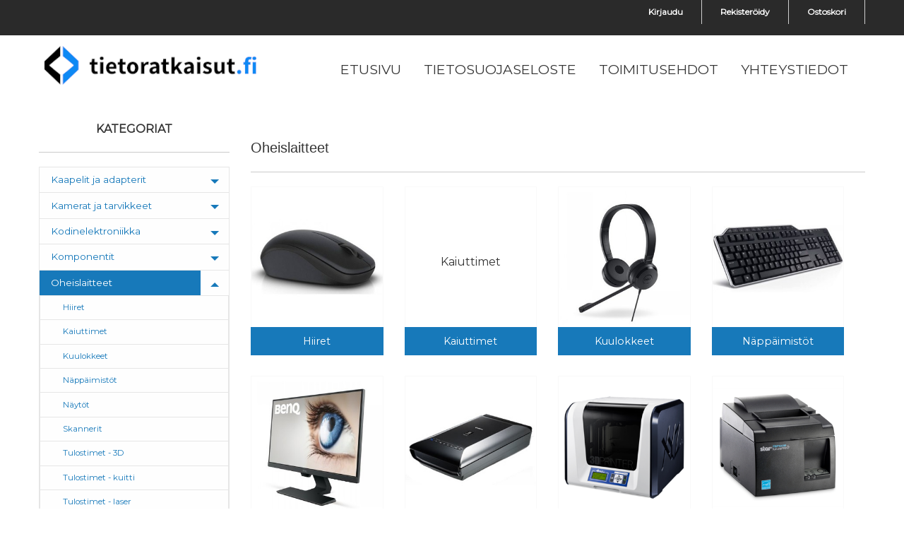

--- FILE ---
content_type: text/html; charset=UTF-8
request_url: https://eshop.tietoratkaisut.fi/eshop.php?category=oheislaitteet
body_size: 41431
content:

<!DOCTYPE html>
<html class="no-js" lang="fi">
<head>

<!-- Google tag (gtag.js) -->
<script async src="https://www.googletagmanager.com/gtag/js?id=G-ZX6XSTL61B"></script>
<script>
  window.dataLayer = window.dataLayer || [];
  function gtag(){dataLayer.push(arguments);}
  gtag('js', new Date());

  gtag('config', 'G-ZX6XSTL61B');
</script>

<base href="https://eshop.tietoratkaisut.fi/" />
<meta http-equiv="content-type" content="text/html; charset=UTF-8">
<meta name="viewport" content="width=device-width, initial-scale=1">
<title>Oheislaitteet</title>
<meta http-equiv="Content-Type" content="text/html; charset=UTF-8" />
<meta name="generator" content="web" />
<meta name="author" content="ML Tietoratkaisut" />
<meta name="keywords" content="Oheislaitteet" />
<meta name="description" content="" />

<link href='https://fonts.googleapis.com/css?family=Montserrat' rel='stylesheet'>
<link rel="stylesheet" href="store/template/ext/foundation_6_5_3/foundation.min.css">
<link rel="stylesheet" href="store/template/ext/eshop/css/eshop_default_style.css">
<link rel="stylesheet" href="include/bootstrap-icons/bootstrap-icons.min.css">
<link rel="stylesheet" href="store/template/ext/foundation-icons/foundation-icons.css">
<link rel="stylesheet" href="store/template/ext/fancybox/jquery.fancybox.min.css">
<link rel="stylesheet" href="store/template/ext/css/gallery.css">
<link rel="stylesheet" type="text/css" href="store/template/eshop_new/css/style.css" />
<link rel="stylesheet" type="text/css" href="store/template/eshop_new/css/orbit.css" />

<script src="store/template/ext/jquery/jquery-3.2.1.min.js"></script>
<script src="store/template/ext/fancybox/jquery.fancybox.min.js" type="text/javascript" defer="defer"></script>
<script src="store/template/ext/eshop/functions.js" type="text/javascript"></script>
<script src="store/template/ext/eshop/custom.js" type="text/javascript"></script>

</head>
<body>

<div class="grid-container full" style="background: #2a2a2a; height: 50px;">
<div class="grid-container">
<div class="grid-x grid-margin-x">
<div class="large-12 medium-12 small-12 cell" style="color: #ffffff; text-align: right;">
<ul class="menu info" style="display: inline-block;">
 <li><a href="eshop.php?auth=login">Kirjaudu</a></li><li><a href="eshop.php?auth=register">Rekister&ouml;idy</a></li><li><a href="eshop.php?cart=1">Ostoskori</a></li>
</ul>
</div>
</div>
</div>
</div>
</div>

<div class="grid-container full">

<!-- menu -->
<div class="cell">

<div class="off-canvas-wrapper">

  <div class="off-canvas position-left" id="offCanvasLeft1" data-off-canvas data-transition="overlap" style="background-color: rgb(255,255,255,1); color: #353535;">
    <div class="grid-x grid-margin-x" style="background: #353535; padding: 5px;"><h5 style="color: #ffffff; margin-left: 10px;">Tuotteet</h5></div>
    
    <div class="productmenu">
        <div class="product-group">

            <ul class="vertical menu accordion-menu" data-accordion-menu data-multi-open="false" data-submenu-toggle="true"><li class=""><a class="" href="eshop.php?category=kaapelit-ja-adapterit">Kaapelit ja adapterit</a><ul class="menu vertical nested" ><li class=" "><a class="indent" href="category/kaapelit-ja-adapterit/displayport-displayport/">DisplayPort - DisplayPort</a></li><li class=" "><a class="indent" href="category/kaapelit-ja-adapterit/displayport-dvi/">DisplayPort - DVI</a></li><li class=" "><a class="indent" href="category/kaapelit-ja-adapterit/displayport-hdmi/">DisplayPort - HDMI</a></li><li class=" "><a class="indent" href="category/kaapelit-ja-adapterit/displayport-vga/">DisplayPort - VGA</a></li><li class=" "><a class="indent" href="category/kaapelit-ja-adapterit/dvi-dvi/">DVI-DVI</a></li><li class=" "><a class="indent" href="category/kaapelit-ja-adapterit/dvi-vga/">DVI-VGA</a></li><li class=" "><a class="indent" href="category/kaapelit-ja-adapterit/hdmi-dvi/">HDMI-DVI</a></li><li class=" "><a class="indent" href="category/kaapelit-ja-adapterit/hdmi-hdmi/">HDMI-HDMI</a></li><li class=" "><a class="indent" href="category/kaapelit-ja-adapterit/hdmi-vga/">HDMI-VGA</a></li><li class=" "><a class="indent" href="category/kaapelit-ja-adapterit/muut/">Muut</a></li></ul></li><li class=""><a class="" href="eshop.php?category=kamerat-ja-tarvikkeet">Kamerat ja tarvikkeet</a><ul class="menu vertical nested" ><li class=" "><a class="indent" href="category/kamerat-ja-tarvikkeet/jarjestelmakamerat/">Järjestelmäkamerat</a></li><li class=" "><a class="indent" href="category/kamerat-ja-tarvikkeet/kasisalamat/">Käsisalamat</a></li><li class=" "><a class="indent" href="category/kamerat-ja-tarvikkeet/kompaktikamerat/">Kompaktikamerat</a></li><li class=" "><a class="indent" href="category/kamerat-ja-tarvikkeet/objektiivit-slr/">Objektiivit - SLR</a></li></ul></li><li class=""><a class="" href="eshop.php?category=kodinelektroniikka">Kodinelektroniikka</a><ul class="menu vertical nested" ><li class=" "><a class="indent" href="category/kodinelektroniikka/-lykellot/">Älykellot</a></li><li class=" "><a class="indent" href="category/kodinelektroniikka/dvd-blu-ray/">DVD / Blu-ray</a></li><li class=" "><a class="indent" href="category/kodinelektroniikka/hifilaitteet/">Hifilaitteet</a></li><li class=" "><a class="indent" href="category/kodinelektroniikka/kaiuttimet-bluetooth-wifi/">Kaiuttimet - Bluetooth/WIFI</a></li><li class=" "><a class="indent" href="category/kodinelektroniikka/kotiparturit/">Kotiparturit</a></li><li class=" "><a class="indent" href="category/kodinelektroniikka/mediasoittimet/">Mediasoittimet</a></li><li class=" "><a class="indent" href="category/kodinelektroniikka/partakoneet/">Partakoneet</a></li><li class=" "><a class="indent" href="category/kodinelektroniikka/seinatelineet-ja-kiinnikkeet/">Seinätelineet ja kiinnikkeet</a></li><li class=" "><a class="indent" href="category/kodinelektroniikka/televisiot/">Televisiot</a></li></ul></li><li class=""><a class="" href="eshop.php?category=komponentit">Komponentit</a><ul class="menu vertical nested" ><li class=" "><a class="indent" href="category/komponentit/emolevyt-amd/">Emolevyt - AMD</a></li><li class=" "><a class="indent" href="category/komponentit/emolevyt-intel/">Emolevyt - Intel</a></li><li class=" "><a class="indent" href="category/komponentit/kiintolevykotelot/">kiintolevykotelot</a></li><li class=" "><a class="indent" href="category/komponentit/kiintolevyt/">Kiintolevyt</a></li><li class=" "><a class="indent" href="category/komponentit/kiintolevyt-ssd/">Kiintolevyt - ssd</a></li><li class=" "><a class="indent" href="category/komponentit/kiintolevyt-ulkoiset/">Kiintolevyt - ulkoiset</a></li><li class=" "><a class="indent" href="category/komponentit/kotelot/">Kotelot</a></li><li class=" "><a class="indent" href="category/komponentit/muistit/">Muistit</a></li><li class=" "><a class="indent" href="category/komponentit/muistit-usb/">Muistit - USB</a></li><li class=" "><a class="indent" href="category/komponentit/naytonohjaimet/">Näytönohjaimet</a></li><li class=" "><a class="indent" href="category/komponentit/optiset-asemat/">Optiset asemat</a></li><li class=" "><a class="indent" href="category/komponentit/prosessorit-amd/">Prosessorit - AMD</a></li><li class=" "><a class="indent" href="category/komponentit/prosessorit-intel/">Prosessorit - Intel</a></li><li class=" "><a class="indent" href="category/komponentit/virtalahteet/">Virtalähteet</a></li></ul></li><li class=" active"><a class="" href="eshop.php?category=oheislaitteet">Oheislaitteet</a><ul class="menu vertical nested is-active" ><li class=" "><a class="indent" href="category/oheislaitteet/hiiret/">Hiiret</a></li><li class=" "><a class="indent" href="category/oheislaitteet/kaiuttimet/">Kaiuttimet</a></li><li class=" "><a class="indent" href="category/oheislaitteet/kuulokkeet/">Kuulokkeet</a></li><li class=" "><a class="indent" href="category/oheislaitteet/nappaimistot/">Näppäimistöt</a></li><li class=" "><a class="indent" href="category/oheislaitteet/naytot/">Näytöt</a></li><li class=" "><a class="indent" href="category/oheislaitteet/skannerit/">Skannerit</a></li><li class=" "><a class="indent" href="category/oheislaitteet/tulostimet-3d/">Tulostimet - 3D</a></li><li class=" "><a class="indent" href="category/oheislaitteet/tulostimet-kuitti/">Tulostimet - kuitti</a></li><li class=" "><a class="indent" href="category/oheislaitteet/tulostimet-laser/">Tulostimet - laser</a></li><li class=" "><a class="indent" href="category/oheislaitteet/tulostimet-mustesuihku/">Tulostimet - mustesuihku</a></li><li class=" "><a class="indent" href="category/oheislaitteet/tulostimet-tarra/">Tulostimet - tarra</a></li><li class=" "><a class="indent" href="category/oheislaitteet/usb-hub/">USB-HUB</a></li><li class=" "><a class="indent" href="category/oheislaitteet/web-kamerat/">Web-kamerat</a></li></ul></li><li class=""><a class="" href="eshop.php?category=ohjelmistot">Ohjelmistot</a><ul class="menu vertical nested" ><li class=" "><a class="indent" href="category/ohjelmistot/julkaisuohjelmistot/">Julkaisuohjelmistot</a></li><li class=" "><a class="indent" href="category/ohjelmistot/kayttojarjestelmat-palvelin/">Käyttöjärjestelmät - palvelin</a></li><li class=" "><a class="indent" href="category/ohjelmistot/kayttojarjestelmat-tyoasema/">Käyttöjärjestelmät - työasema</a></li><li class=" "><a class="indent" href="category/ohjelmistot/tietoturva/">Tietoturva</a></li><li class=" "><a class="indent" href="category/ohjelmistot/toimisto-ohjelmistot/">Toimisto-ohjelmistot</a></li></ul></li><li class=""><a class="" href="eshop.php?category=puhelimet-ja-tabletit">Puhelimet ja tabletit</a><ul class="menu vertical nested" ><li class=" "><a class="indent" href="category/puhelimet-ja-tabletit/-lypuhelimet/">Älypuhelimet</a></li><li class=" "><a class="indent" href="category/puhelimet-ja-tabletit/muistikortit/">Muistikortit</a></li><li class=" "><a class="indent" href="category/puhelimet-ja-tabletit/puhelimien-kotelot-ja-suojat/">Puhelimien kotelot ja suojat</a></li><li class=" "><a class="indent" href="category/puhelimet-ja-tabletit/tabletit/">Tabletit</a></li><li class=" "><a class="indent" href="category/puhelimet-ja-tabletit/tablettien-kotelot-ja-suojat/">Tablettien kotelot ja suojat</a></li></ul></li><li class=""><a class="" href="eshop.php?category=tietokoneet">Tietokoneet</a><ul class="menu vertical nested" ><li class=" "><a class="indent" href="category/tietokoneet/kannettavat-kuluttaja/">Kannettavat - kuluttaja</a></li><li class=" "><a class="indent" href="category/tietokoneet/kannettavat-yritys/">Kannettavat - yritys</a></li><li class=" "><a class="indent" href="category/tietokoneet/laukut-ja-suojat/">Laukut ja suojat</a></li><li class=" "><a class="indent" href="category/tietokoneet/lisavarusteet/">Lisävarusteet</a></li><li class=" "><a class="indent" href="category/tietokoneet/merkkikohtaiset-lisakortit/">Merkkikohtaiset lisäkortit</a></li><li class=" "><a class="indent" href="category/tietokoneet/merkkikohtaiset-muistit/">Merkkikohtaiset muistit</a></li><li class=" "><a class="indent" href="category/tietokoneet/merkkikohtaiset-naytonohjaimet/">Merkkikohtaiset näytönohjaimet</a></li><li class=" "><a class="indent" href="category/tietokoneet/tyoasemat-kuluttaja/">Työasemat - kuluttaja</a></li><li class=" "><a class="indent" href="category/tietokoneet/tyoasemat-teho/">Työasemat - teho</a></li><li class=" "><a class="indent" href="category/tietokoneet/tyoasemat-yritys/">Työasemat - yritys</a></li></ul></li><li class=""><a class="" href="eshop.php?category=toimistotarvikkeet-ja-laitteet">Toimistotarvikkeet ja laitteet</a><ul class="menu vertical nested" ><li class=" "><a class="indent" href="category/toimistotarvikkeet-ja-laitteet/paperisilppurit/">Paperisilppurit</a></li></ul></li><li class=""><a class="" href="eshop.php?category=tulostintarvikkeet">Tulostintarvikkeet</a><ul class="menu vertical nested" ><li class=" "><a class="indent" href="category/tulostintarvikkeet/rumpuyksikot-laser/">Rumpuyksiköt - laser</a></li><li class=" "><a class="indent" href="category/tulostintarvikkeet/varikasetit-laser/">Värikasetit - laser</a></li><li class=" "><a class="indent" href="category/tulostintarvikkeet/varikasetit-mustesuihku/">Värikasetit - mustesuihku</a></li><li class=" "><a class="indent" href="category/tulostintarvikkeet/varikasetit-suurkuva/">Värikasetit - suurkuva</a></li></ul></li><li class=""><a class="" href="eshop.php?category=verkko-tallennus-ja-virransyotto">Verkko, tallennus ja virransyöttö</a><ul class="menu vertical nested" ><li class=" "><a class="indent" href="category/verkko-tallennus-ja-virransyotto/cat6-kaapelit/">CAT6 kaapelit</a></li><li class=" "><a class="indent" href="category/verkko-tallennus-ja-virransyotto/kuitukaapelit-ja-tarvikkeet/">Kuitukaapelit ja tarvikkeet</a></li><li class=" "><a class="indent" href="category/verkko-tallennus-ja-virransyotto/kytkimet/">Kytkimet</a></li><li class=" "><a class="indent" href="category/verkko-tallennus-ja-virransyotto/mediamuuntimet-erilliset/">Mediamuuntimet - erilliset</a></li><li class=" "><a class="indent" href="category/verkko-tallennus-ja-virransyotto/mediamuuntimet-sfp-xfp-gbic/">Mediamuuntimet - SFP/XFP/GBIC</a></li><li class=" "><a class="indent" href="category/verkko-tallennus-ja-virransyotto/modeemit-3g-4g-5g/">Modeemit - 3G / 4G / 5G</a></li><li class=" "><a class="indent" href="category/verkko-tallennus-ja-virransyotto/modeemit-adsl-shdsl-vdsl/">Modeemit - ADSL / SHDSL / VDSL</a></li><li class=" "><a class="indent" href="category/verkko-tallennus-ja-virransyotto/nas-laitteet/">NAS-laitteet</a></li><li class=" "><a class="indent" href="category/verkko-tallennus-ja-virransyotto/palomuurit/">Palomuurit</a></li><li class=" "><a class="indent" href="category/verkko-tallennus-ja-virransyotto/powerline/">Powerline</a></li><li class=" "><a class="indent" href="category/verkko-tallennus-ja-virransyotto/rakkikaapit/">Räkkikaapit</a></li><li class=" "><a class="indent" href="category/verkko-tallennus-ja-virransyotto/rakkikaapit-optiot/">Räkkikaapit - optiot</a></li><li class=" "><a class="indent" href="category/verkko-tallennus-ja-virransyotto/ups-laitteet/">UPS-laitteet</a></li><li class=" "><a class="indent" href="category/verkko-tallennus-ja-virransyotto/verkko-ohjelmistot-ja-lisenssit/">Verkko-ohjelmistot ja lisenssit</a></li><li class=" "><a class="indent" href="category/verkko-tallennus-ja-virransyotto/verkkokortit-lan/">Verkkokortit - LAN</a></li><li class=" "><a class="indent" href="category/verkko-tallennus-ja-virransyotto/verkkokortit-wlan/">Verkkokortit - WLAN</a></li><li class=" "><a class="indent" href="category/verkko-tallennus-ja-virransyotto/wlan-kontrollerit-ja-tukiasemat/">WLAN-kontrollerit ja tukiasemat</a></li><li class=" "><a class="indent" href="category/verkko-tallennus-ja-virransyotto/wlan-tukiasemat/">WLAN-tukiasemat</a></li><li class=" "><a class="indent" href="category/verkko-tallennus-ja-virransyotto/ylijannitesuojat/">Ylijännitesuojat</a></li></ul></li><li class=""><a class="" href="eshop.php?category=videovalvonta">Videovalvonta</a><ul class="menu vertical nested" ><li class=" "><a class="indent" href="category/videovalvonta/kamerat-analogiset/">Kamerat - analogiset</a></li><li class=" "><a class="indent" href="category/videovalvonta/kamerat-digitaaliset/">Kamerat - digitaaliset</a></li><li class=" "><a class="indent" href="category/videovalvonta/tallentimet/">Tallentimet</a></li></ul></li></ul>

        </div>
        <br style="clear: both;">
    </div>

    <br>

    <div class="productmenu">
        <center><strong>KÄYTETYT</strong></center>
        <hr />
        <div class="product-group">

            <ul class="vertical menu accordion-menu" data-accordion-menu data-multi-open="false" data-submenu-toggle="true"><li class=""><a class="" href="eshop.php?category=kaytetty-tietotekniikka">Käytetty tietotekniikka</a><ul class="menu vertical nested" ></ul></li></ul>

        </div>
    </div>

    <br style="clear: both;">
    <!-- Close button -->
    <button class="close-button" aria-label="Close menu" type="button" data-close>
        <span aria-hidden="true">×</span>
    </button>
    <!-- end of off-canvas -->
    </div> 

<!-- off-canvas-wrapper -->
</div>

<div class="off-canvas-wrapper">

    <div class="off-canvas position-right" id="offCanvasRight1" data-off-canvas data-transition="overlap" style="background-color: rgb(255,255,255,1); color: #353535;">
      <!-- Your menu or Off-canvas content goes here -->
      <div class="grid-x grid-margin-x" style="background: #353535; padding: 5px;"><h5 style="color: #ffffff; margin-left: 10px;">Sivut</h5></div>
      <ul class="vertical medium-horizontal dropdown menu" data-magellan data-offset="65" data-responsive-menu="accordion medium-dropdown" style="background-color: transparent; list-style: none;color: #353535;">
<li><a href="etusivu/"><span>etusivu</span></a></li><li><a href="tietosuojaseloste/"><span>tietosuojaseloste</span></a></li><li><a href="toimitusehdot/"><span>toimitusehdot</span></a></li><li><a href="yhteystiedot/"><span>yhteystiedot</span></a></li>
      </ul>
      <!-- Close button -->
      <button class="close-button" aria-label="Close menu" type="button" data-close>
          <span aria-hidden="true">×</span>
      </button>
    </div> 

<!-- off-canvas-wrapper -->
</div>

<div class="off-canvas-content" data-off-canvas-content>

<div data-sticky-container>
    <div id="tb" class="grid-container full" data-sticky data-options="marginTop:0; stickyOn:small;" style="color: #353535;">
    <div class="grid-container">
    <div class="title-bar" data-responsive-toggle="example-menu" data-hide-for="large" style="background-color: transparent;">
         <span style="display: inline-block; width: 100%; text-align: left;">
            <img src="store/logo/logo_small.png">
        </span>
        <span style="display: inline-block; width: 100px; text-align: center;">
            <button class="menu-icon dark" type="button" data-toggle="offCanvasLeft1"></button>
            <br><span style="color: #353535; padding: 5px;">Tuotteet</span>
        </span>
        <span style="display: inline-block; width: 100px; text-align: center;">
           <button class="menu-icon dark" type="button" data-toggle="offCanvasRight1" style="text-size: 75%;"></button>
           <br><span style="text-size: 75%;color: #353535; padding: 5px;">Sivut</span>
        </span>
    </div>

    <div class="top-bar" id="example-menu">
    <div class="top-bar-left">
        <img src="store/logo/logo.png">
    </div>
    <div class="top-bar-right" style="margin-top: 10px;">
         <ul class="vertical medium-horizontal dropdown menu" data-responsive-menu="accordion medium-dropdown" style="background: transparent;">
<li><a href="etusivu/"><span>etusivu</span></a></li><li><a href="tietosuojaseloste/"><span>tietosuojaseloste</span></a></li><li><a href="toimitusehdot/"><span>toimitusehdot</span></a></li><li><a href="yhteystiedot/"><span>yhteystiedot</span></a></li>
         </ul>
    </div>
    </div>
    </div>
</div>

<!-- menu end-->
</div>
</div>

<p> </p>
<!--ALKU-->
<div class="grid-container">
    <div class="grid-x grid-margin-x">
    <div class="large-3 cell show-for-large">
    
    <div class="productmenu">
    <center><strong>KATEGORIAT</strong></center>
    <hr />
    <div class="product-group">

    <ul class="vertical menu accordion-menu" data-accordion-menu data-multi-open="false" data-submenu-toggle="true"><li class=""><a class="" href="eshop.php?category=kaapelit-ja-adapterit">Kaapelit ja adapterit</a><ul class="menu vertical nested" ><li class=" "><a class="indent" href="category/kaapelit-ja-adapterit/displayport-displayport/">DisplayPort - DisplayPort</a></li><li class=" "><a class="indent" href="category/kaapelit-ja-adapterit/displayport-dvi/">DisplayPort - DVI</a></li><li class=" "><a class="indent" href="category/kaapelit-ja-adapterit/displayport-hdmi/">DisplayPort - HDMI</a></li><li class=" "><a class="indent" href="category/kaapelit-ja-adapterit/displayport-vga/">DisplayPort - VGA</a></li><li class=" "><a class="indent" href="category/kaapelit-ja-adapterit/dvi-dvi/">DVI-DVI</a></li><li class=" "><a class="indent" href="category/kaapelit-ja-adapterit/dvi-vga/">DVI-VGA</a></li><li class=" "><a class="indent" href="category/kaapelit-ja-adapterit/hdmi-dvi/">HDMI-DVI</a></li><li class=" "><a class="indent" href="category/kaapelit-ja-adapterit/hdmi-hdmi/">HDMI-HDMI</a></li><li class=" "><a class="indent" href="category/kaapelit-ja-adapterit/hdmi-vga/">HDMI-VGA</a></li><li class=" "><a class="indent" href="category/kaapelit-ja-adapterit/muut/">Muut</a></li></ul></li><li class=""><a class="" href="eshop.php?category=kamerat-ja-tarvikkeet">Kamerat ja tarvikkeet</a><ul class="menu vertical nested" ><li class=" "><a class="indent" href="category/kamerat-ja-tarvikkeet/jarjestelmakamerat/">Järjestelmäkamerat</a></li><li class=" "><a class="indent" href="category/kamerat-ja-tarvikkeet/kasisalamat/">Käsisalamat</a></li><li class=" "><a class="indent" href="category/kamerat-ja-tarvikkeet/kompaktikamerat/">Kompaktikamerat</a></li><li class=" "><a class="indent" href="category/kamerat-ja-tarvikkeet/objektiivit-slr/">Objektiivit - SLR</a></li></ul></li><li class=""><a class="" href="eshop.php?category=kodinelektroniikka">Kodinelektroniikka</a><ul class="menu vertical nested" ><li class=" "><a class="indent" href="category/kodinelektroniikka/-lykellot/">Älykellot</a></li><li class=" "><a class="indent" href="category/kodinelektroniikka/dvd-blu-ray/">DVD / Blu-ray</a></li><li class=" "><a class="indent" href="category/kodinelektroniikka/hifilaitteet/">Hifilaitteet</a></li><li class=" "><a class="indent" href="category/kodinelektroniikka/kaiuttimet-bluetooth-wifi/">Kaiuttimet - Bluetooth/WIFI</a></li><li class=" "><a class="indent" href="category/kodinelektroniikka/kotiparturit/">Kotiparturit</a></li><li class=" "><a class="indent" href="category/kodinelektroniikka/mediasoittimet/">Mediasoittimet</a></li><li class=" "><a class="indent" href="category/kodinelektroniikka/partakoneet/">Partakoneet</a></li><li class=" "><a class="indent" href="category/kodinelektroniikka/seinatelineet-ja-kiinnikkeet/">Seinätelineet ja kiinnikkeet</a></li><li class=" "><a class="indent" href="category/kodinelektroniikka/televisiot/">Televisiot</a></li></ul></li><li class=""><a class="" href="eshop.php?category=komponentit">Komponentit</a><ul class="menu vertical nested" ><li class=" "><a class="indent" href="category/komponentit/emolevyt-amd/">Emolevyt - AMD</a></li><li class=" "><a class="indent" href="category/komponentit/emolevyt-intel/">Emolevyt - Intel</a></li><li class=" "><a class="indent" href="category/komponentit/kiintolevykotelot/">kiintolevykotelot</a></li><li class=" "><a class="indent" href="category/komponentit/kiintolevyt/">Kiintolevyt</a></li><li class=" "><a class="indent" href="category/komponentit/kiintolevyt-ssd/">Kiintolevyt - ssd</a></li><li class=" "><a class="indent" href="category/komponentit/kiintolevyt-ulkoiset/">Kiintolevyt - ulkoiset</a></li><li class=" "><a class="indent" href="category/komponentit/kotelot/">Kotelot</a></li><li class=" "><a class="indent" href="category/komponentit/muistit/">Muistit</a></li><li class=" "><a class="indent" href="category/komponentit/muistit-usb/">Muistit - USB</a></li><li class=" "><a class="indent" href="category/komponentit/naytonohjaimet/">Näytönohjaimet</a></li><li class=" "><a class="indent" href="category/komponentit/optiset-asemat/">Optiset asemat</a></li><li class=" "><a class="indent" href="category/komponentit/prosessorit-amd/">Prosessorit - AMD</a></li><li class=" "><a class="indent" href="category/komponentit/prosessorit-intel/">Prosessorit - Intel</a></li><li class=" "><a class="indent" href="category/komponentit/virtalahteet/">Virtalähteet</a></li></ul></li><li class=" active"><a class="" href="eshop.php?category=oheislaitteet">Oheislaitteet</a><ul class="menu vertical nested is-active" ><li class=" "><a class="indent" href="category/oheislaitteet/hiiret/">Hiiret</a></li><li class=" "><a class="indent" href="category/oheislaitteet/kaiuttimet/">Kaiuttimet</a></li><li class=" "><a class="indent" href="category/oheislaitteet/kuulokkeet/">Kuulokkeet</a></li><li class=" "><a class="indent" href="category/oheislaitteet/nappaimistot/">Näppäimistöt</a></li><li class=" "><a class="indent" href="category/oheislaitteet/naytot/">Näytöt</a></li><li class=" "><a class="indent" href="category/oheislaitteet/skannerit/">Skannerit</a></li><li class=" "><a class="indent" href="category/oheislaitteet/tulostimet-3d/">Tulostimet - 3D</a></li><li class=" "><a class="indent" href="category/oheislaitteet/tulostimet-kuitti/">Tulostimet - kuitti</a></li><li class=" "><a class="indent" href="category/oheislaitteet/tulostimet-laser/">Tulostimet - laser</a></li><li class=" "><a class="indent" href="category/oheislaitteet/tulostimet-mustesuihku/">Tulostimet - mustesuihku</a></li><li class=" "><a class="indent" href="category/oheislaitteet/tulostimet-tarra/">Tulostimet - tarra</a></li><li class=" "><a class="indent" href="category/oheislaitteet/usb-hub/">USB-HUB</a></li><li class=" "><a class="indent" href="category/oheislaitteet/web-kamerat/">Web-kamerat</a></li></ul></li><li class=""><a class="" href="eshop.php?category=ohjelmistot">Ohjelmistot</a><ul class="menu vertical nested" ><li class=" "><a class="indent" href="category/ohjelmistot/julkaisuohjelmistot/">Julkaisuohjelmistot</a></li><li class=" "><a class="indent" href="category/ohjelmistot/kayttojarjestelmat-palvelin/">Käyttöjärjestelmät - palvelin</a></li><li class=" "><a class="indent" href="category/ohjelmistot/kayttojarjestelmat-tyoasema/">Käyttöjärjestelmät - työasema</a></li><li class=" "><a class="indent" href="category/ohjelmistot/tietoturva/">Tietoturva</a></li><li class=" "><a class="indent" href="category/ohjelmistot/toimisto-ohjelmistot/">Toimisto-ohjelmistot</a></li></ul></li><li class=""><a class="" href="eshop.php?category=puhelimet-ja-tabletit">Puhelimet ja tabletit</a><ul class="menu vertical nested" ><li class=" "><a class="indent" href="category/puhelimet-ja-tabletit/-lypuhelimet/">Älypuhelimet</a></li><li class=" "><a class="indent" href="category/puhelimet-ja-tabletit/muistikortit/">Muistikortit</a></li><li class=" "><a class="indent" href="category/puhelimet-ja-tabletit/puhelimien-kotelot-ja-suojat/">Puhelimien kotelot ja suojat</a></li><li class=" "><a class="indent" href="category/puhelimet-ja-tabletit/tabletit/">Tabletit</a></li><li class=" "><a class="indent" href="category/puhelimet-ja-tabletit/tablettien-kotelot-ja-suojat/">Tablettien kotelot ja suojat</a></li></ul></li><li class=""><a class="" href="eshop.php?category=tietokoneet">Tietokoneet</a><ul class="menu vertical nested" ><li class=" "><a class="indent" href="category/tietokoneet/kannettavat-kuluttaja/">Kannettavat - kuluttaja</a></li><li class=" "><a class="indent" href="category/tietokoneet/kannettavat-yritys/">Kannettavat - yritys</a></li><li class=" "><a class="indent" href="category/tietokoneet/laukut-ja-suojat/">Laukut ja suojat</a></li><li class=" "><a class="indent" href="category/tietokoneet/lisavarusteet/">Lisävarusteet</a></li><li class=" "><a class="indent" href="category/tietokoneet/merkkikohtaiset-lisakortit/">Merkkikohtaiset lisäkortit</a></li><li class=" "><a class="indent" href="category/tietokoneet/merkkikohtaiset-muistit/">Merkkikohtaiset muistit</a></li><li class=" "><a class="indent" href="category/tietokoneet/merkkikohtaiset-naytonohjaimet/">Merkkikohtaiset näytönohjaimet</a></li><li class=" "><a class="indent" href="category/tietokoneet/tyoasemat-kuluttaja/">Työasemat - kuluttaja</a></li><li class=" "><a class="indent" href="category/tietokoneet/tyoasemat-teho/">Työasemat - teho</a></li><li class=" "><a class="indent" href="category/tietokoneet/tyoasemat-yritys/">Työasemat - yritys</a></li></ul></li><li class=""><a class="" href="eshop.php?category=toimistotarvikkeet-ja-laitteet">Toimistotarvikkeet ja laitteet</a><ul class="menu vertical nested" ><li class=" "><a class="indent" href="category/toimistotarvikkeet-ja-laitteet/paperisilppurit/">Paperisilppurit</a></li></ul></li><li class=""><a class="" href="eshop.php?category=tulostintarvikkeet">Tulostintarvikkeet</a><ul class="menu vertical nested" ><li class=" "><a class="indent" href="category/tulostintarvikkeet/rumpuyksikot-laser/">Rumpuyksiköt - laser</a></li><li class=" "><a class="indent" href="category/tulostintarvikkeet/varikasetit-laser/">Värikasetit - laser</a></li><li class=" "><a class="indent" href="category/tulostintarvikkeet/varikasetit-mustesuihku/">Värikasetit - mustesuihku</a></li><li class=" "><a class="indent" href="category/tulostintarvikkeet/varikasetit-suurkuva/">Värikasetit - suurkuva</a></li></ul></li><li class=""><a class="" href="eshop.php?category=verkko-tallennus-ja-virransyotto">Verkko, tallennus ja virransyöttö</a><ul class="menu vertical nested" ><li class=" "><a class="indent" href="category/verkko-tallennus-ja-virransyotto/cat6-kaapelit/">CAT6 kaapelit</a></li><li class=" "><a class="indent" href="category/verkko-tallennus-ja-virransyotto/kuitukaapelit-ja-tarvikkeet/">Kuitukaapelit ja tarvikkeet</a></li><li class=" "><a class="indent" href="category/verkko-tallennus-ja-virransyotto/kytkimet/">Kytkimet</a></li><li class=" "><a class="indent" href="category/verkko-tallennus-ja-virransyotto/mediamuuntimet-erilliset/">Mediamuuntimet - erilliset</a></li><li class=" "><a class="indent" href="category/verkko-tallennus-ja-virransyotto/mediamuuntimet-sfp-xfp-gbic/">Mediamuuntimet - SFP/XFP/GBIC</a></li><li class=" "><a class="indent" href="category/verkko-tallennus-ja-virransyotto/modeemit-3g-4g-5g/">Modeemit - 3G / 4G / 5G</a></li><li class=" "><a class="indent" href="category/verkko-tallennus-ja-virransyotto/modeemit-adsl-shdsl-vdsl/">Modeemit - ADSL / SHDSL / VDSL</a></li><li class=" "><a class="indent" href="category/verkko-tallennus-ja-virransyotto/nas-laitteet/">NAS-laitteet</a></li><li class=" "><a class="indent" href="category/verkko-tallennus-ja-virransyotto/palomuurit/">Palomuurit</a></li><li class=" "><a class="indent" href="category/verkko-tallennus-ja-virransyotto/powerline/">Powerline</a></li><li class=" "><a class="indent" href="category/verkko-tallennus-ja-virransyotto/rakkikaapit/">Räkkikaapit</a></li><li class=" "><a class="indent" href="category/verkko-tallennus-ja-virransyotto/rakkikaapit-optiot/">Räkkikaapit - optiot</a></li><li class=" "><a class="indent" href="category/verkko-tallennus-ja-virransyotto/ups-laitteet/">UPS-laitteet</a></li><li class=" "><a class="indent" href="category/verkko-tallennus-ja-virransyotto/verkko-ohjelmistot-ja-lisenssit/">Verkko-ohjelmistot ja lisenssit</a></li><li class=" "><a class="indent" href="category/verkko-tallennus-ja-virransyotto/verkkokortit-lan/">Verkkokortit - LAN</a></li><li class=" "><a class="indent" href="category/verkko-tallennus-ja-virransyotto/verkkokortit-wlan/">Verkkokortit - WLAN</a></li><li class=" "><a class="indent" href="category/verkko-tallennus-ja-virransyotto/wlan-kontrollerit-ja-tukiasemat/">WLAN-kontrollerit ja tukiasemat</a></li><li class=" "><a class="indent" href="category/verkko-tallennus-ja-virransyotto/wlan-tukiasemat/">WLAN-tukiasemat</a></li><li class=" "><a class="indent" href="category/verkko-tallennus-ja-virransyotto/ylijannitesuojat/">Ylijännitesuojat</a></li></ul></li><li class=""><a class="" href="eshop.php?category=videovalvonta">Videovalvonta</a><ul class="menu vertical nested" ><li class=" "><a class="indent" href="category/videovalvonta/kamerat-analogiset/">Kamerat - analogiset</a></li><li class=" "><a class="indent" href="category/videovalvonta/kamerat-digitaaliset/">Kamerat - digitaaliset</a></li><li class=" "><a class="indent" href="category/videovalvonta/tallentimet/">Tallentimet</a></li></ul></li></ul>

    </div>
    <br style="clear: both;">
    </div>
    <br>
    <div class="productmenu">
    <center><strong>KÄYTETYT</strong></center>
    <hr />
    <div class="product-group">

    <ul class="vertical menu accordion-menu" data-accordion-menu data-multi-open="false" data-submenu-toggle="true"><li class=""><a class="" href="eshop.php?category=kaytetty-tietotekniikka">Käytetty tietotekniikka</a><ul class="menu vertical nested" ></ul></li></ul>

    </div>
    <br style="clear: both;">
    </div>
    </div>
    
    <div class="large-9 medium-12 small-12 cell">
    
    <br>
    <h5>Oheislaitteet</h5><hr/><p></p><div class="grid-x grid-margin-x small-up-2 medium-up-3 large-up-4 cell"><div class="cell"><div class="eshop_box"><a href="category/oheislaitteet/hiiret/"><div class="eshop_box_image"><img class="eshop_center" src="store/kategoria/hiiret_box.jpg" alt="" border="0" /></div></a></div><div class="sclink"><a class="button expanded" href="category/oheislaitteet/hiiret/">Hiiret</a></div></div><div class="cell"><div class="eshop_box"><a href="category/oheislaitteet/kaiuttimet/"><div class="eshop_box_text"><p>Kaiuttimet</p></div></a></div><div class="sclink"><a class="button expanded" href="category/oheislaitteet/kaiuttimet/">Kaiuttimet</a></div></div><div class="cell"><div class="eshop_box"><a href="category/oheislaitteet/kuulokkeet/"><div class="eshop_box_image"><img class="eshop_center" src="store/kategoria/kuulokkeet_box.jpg" alt="" border="0" /></div></a></div><div class="sclink"><a class="button expanded" href="category/oheislaitteet/kuulokkeet/">Kuulokkeet</a></div></div><div class="cell"><div class="eshop_box"><a href="category/oheislaitteet/nappaimistot/"><div class="eshop_box_image"><img class="eshop_center" src="store/kategoria/nappaimistot_box.jpg" alt="" border="0" /></div></a></div><div class="sclink"><a class="button expanded" href="category/oheislaitteet/nappaimistot/">Näppäimistöt</a></div></div><div class="cell"><div class="eshop_box"><a href="category/oheislaitteet/naytot/"><div class="eshop_box_image"><img class="eshop_center" src="store/kategoria/naytot_box.jpg" alt="" border="0" /></div></a></div><div class="sclink"><a class="button expanded" href="category/oheislaitteet/naytot/">Näytöt</a></div></div><div class="cell"><div class="eshop_box"><a href="category/oheislaitteet/skannerit/"><div class="eshop_box_image"><img class="eshop_center" src="store/kategoria/skannerit_box.jpg" alt="" border="0" /></div></a></div><div class="sclink"><a class="button expanded" href="category/oheislaitteet/skannerit/">Skannerit</a></div></div><div class="cell"><div class="eshop_box"><a href="category/oheislaitteet/tulostimet-3d/"><div class="eshop_box_image"><img class="eshop_center" src="store/kategoria/tulostimet-3d_box.png" alt="" border="0" /></div></a></div><div class="sclink"><a class="button expanded" href="category/oheislaitteet/tulostimet-3d/">Tulostimet - 3D</a></div></div><div class="cell"><div class="eshop_box"><a href="category/oheislaitteet/tulostimet-kuitti/"><div class="eshop_box_image"><img class="eshop_center" src="store/kategoria/tulostimet-kuitti_box.png" alt="" border="0" /></div></a></div><div class="sclink"><a class="button expanded" href="category/oheislaitteet/tulostimet-kuitti/">Tulostimet - kuitti</a></div></div><div class="cell"><div class="eshop_box"><a href="category/oheislaitteet/tulostimet-laser/"><div class="eshop_box_image"><img class="eshop_center" src="store/kategoria/tulostimet-laser_box.jpg" alt="" border="0" /></div></a></div><div class="sclink"><a class="button expanded" href="category/oheislaitteet/tulostimet-laser/">Tulostimet - laser</a></div></div><div class="cell"><div class="eshop_box"><a href="category/oheislaitteet/tulostimet-mustesuihku/"><div class="eshop_box_image"><img class="eshop_center" src="store/kategoria/tulostimet-mustesuihku_box.jpg" alt="" border="0" /></div></a></div><div class="sclink"><a class="button expanded" href="category/oheislaitteet/tulostimet-mustesuihku/">Tulostimet - mustesuihku</a></div></div><div class="cell"><div class="eshop_box"><a href="category/oheislaitteet/tulostimet-tarra/"><div class="eshop_box_image"><img class="eshop_center" src="store/kategoria/tulostimet-tarra_box.jpg" alt="" border="0" /></div></a></div><div class="sclink"><a class="button expanded" href="category/oheislaitteet/tulostimet-tarra/">Tulostimet - tarra</a></div></div><div class="cell"><div class="eshop_box"><a href="category/oheislaitteet/usb-hub/"><div class="eshop_box_image"><img class="eshop_center" src="store/kategoria/usb-hub.webp" alt="" border="0" /></div></a></div><div class="sclink"><a class="button expanded" href="category/oheislaitteet/usb-hub/">USB-HUB</a></div></div><div class="cell"><div class="eshop_box"><a href="category/oheislaitteet/web-kamerat/"><div class="eshop_box_text"><p>Web-kamerat</p></div></a></div><div class="sclink"><a class="button expanded" href="category/oheislaitteet/web-kamerat/">Web-kamerat</a></div></div></div>
    <br>
    
    </div>
    </div>

<div class="grid-x grid-margin-x">
<div class="large-12 medium-12 cell">
    
</div>
</div>

<div class="grid-x grid-margin-x">
<div class="large-12 medium-12 cell">
        <p>Muita tuotteitamme</p><hr /><div class="grid-x grid-margin-x small-up-2 medium-up-4 large-up-6 cell"><div class="cell"><a href="item/verkko-tallennus-ja-virransyotto/kuitukaapelit-ja-tarvikkeet/hantakuitu-fibrefab-os2-lc-2m/LC09B2S-YE/"><div class="eshop_box"><img class="thumbnail" src="store/kuitukaapelit/7201480_box.webp" alt="" border="0" /><div class="eshop_box_item_name"><h5>H&Auml;NT&Auml;KUITU FIBREFAB OS2 LC 2m</h5></div><div class="eshop_box_item_price"><p>4.05&nbsp;&euro;</p></div></div></a></div><div class="cell"><a href="item/tulostintarvikkeet/varikasetit-laser/hp-83a-black-1500sivua-musta/CF283A/"><div class="eshop_box"><img class="thumbnail" src="store/shopimage/hewlett-packard/1915_1_box.jpg" alt="" border="0" /><div class="eshop_box_item_name"><h5>HP 83A Black 1500sivua Musta</h5></div><div class="eshop_box_item_price"><p>86.07&nbsp;&euro;</p></div></div></a></div><div class="cell"><a href="item/tulostintarvikkeet/varikasetit-laser/hp-131x-original-musta-2-kpl/CF210XD/"><div class="eshop_box"><img class="thumbnail" src="store/shopimage/hewlett-packard/2943_1_box.jpg" alt="" border="0" /><div class="eshop_box_item_name"><h5>HP 131X Original Musta 2 kpl</h5></div><div class="eshop_box_item_price"><p>197.21&nbsp;&euro;</p></div></div></a></div><div class="cell"><a href="item/kaapelit-ja-adapterit/muut/deltaco-ps-2-jatkokaapeli-md6-uros-naaras-10m/DEL-46G/"><div class="eshop_box"><img class="thumbnail" src="store/tuotekuvat/del-46g_box.jpg" alt="" border="0" /><div class="eshop_box_item_name"><h5>DELTACO PS/2 -jatkokaapeli MD6 uros - naaras, 10m</h5></div><div class="eshop_box_item_price"><p>10.02&nbsp;&euro;</p></div></div></a></div><div class="cell"><a href="item/verkko-tallennus-ja-virransyotto/kytkimet/tp-link-tl-sf1024-verkkokytkin-hallitsematon-fast-ethernet-10-100-musta/TL-SF1024/"><div class="eshop_box"><img class="thumbnail" src="store/shopimage/tp-link/3391_1_box.jpg" alt="" border="0" /><div class="eshop_box_item_name"><h5>TP-LINK TL-SF1024 verkkokytkin Hallitsematon Fast Ethernet (10/100) Musta</h5></div><div class="eshop_box_item_price"><p>64.67&nbsp;&euro;</p></div></div></a></div><div class="cell"><a href="item/oheislaitteet/tulostimet-tarra/zebra-2300-ribbon-wax-110mmx74m-/02300GS11007/"><div class="eshop_box"><img class="thumbnail" src="store/tuotekuvat/zebra-2300_ribbon_wax_box.jpg" alt="" border="0" /><div class="eshop_box_item_name"><h5>Zebra 2300 Ribbon Wax, 110mmx74m </h5></div><div class="eshop_box_item_price"><p>45.54&nbsp;&euro;</p></div></div></a></div></div>
</div>
</div>
    
<div class="grid-x grid-margin-x">
<div class="large-12 medium-12 cell">
    
</div>
</div>
    
</div>

<!--LOPPU-->

<div id="footer">
<div class="grid-container">
<div class="grid-x grid-margin-x">
    <div class="large-4 cell">
<h5>ML Tietoratkaisut</h5>
<hr>
<p>Verkkokauppamme kautta on saatavana laaja valikoima tietotekniikan tuotteita. K&auml;yt&auml;mme suuria suomalaisia ja ulkomaalaisia tukkureita.</p>
</div>
<div class="large-4 cell">
<h5>Toimitukset</h5>
<hr>
<p>Toimitamme varastossa olevat tuotteet 1-2 p&auml;iv&auml;ss&auml; yhteisty&ouml;kumppanimme kautta.</p>
<p><a href="https://www.posti.fi/fi" target="_blank" rel="noopener"><img src="store/webimages/posti.png" width="150" height="100"></a></p>
</div>
<div class="large-4 cell">
<h5>Maksutavat</h5>
<hr>
<p>Verkkokaupassamme voit maksaa ostoksesi ainoastaan etuk&auml;teismaksulla/pankkisiirrolla.</p>
</div>
</div>
<div class="grid-x grid-margin-x">
<div class="large-12 medium-12 small-12 cell">
<center><p class="copyright percent75">© ML Tietoratkaisut <script>var d = new Date();  document.write(d.getFullYear());</script></p></center>
</div>
</div>
</div>
</div>

<script src="store/template/ext/foundation_6_5_3/foundation.min.js"></script>
<script>
    $(document).ready(function(){
        //$(document).foundation();
        jQuery(document).foundation();
    });

var nav = document.getElementById("tb");

window.onscroll = function(){
  if (window.pageYOffset > 10) {
    nav.style.background = "#ffffff";
    nav.style.boxShadow = "0px 4px 2px #353535";
  }
  else {
    nav.style.background = "transparent";
    nav.style.boxShadow = "none";
  }
}
</script>

</body>
</html>



--- FILE ---
content_type: text/html; charset=UTF-8
request_url: https://eshop.tietoratkaisut.fi/ajaxUpdate.php?id=cookieConsentModalBox&value=0
body_size: 1274
content:

<div class="mymodalbox-content"><div class="mymodalbox-header"><span class="close">×</span><span id="mymodalbox-headertextid" style="text-align: center;"><p>Sivusto k&auml;ytt&auml;&auml; ev&auml;steit&auml;</p></span></div><div class="mymodalbox-body"><div id="mymodalbox-bodytextid" style="text-align: center;"><p>Ev&auml;steit&auml; (cookie) k&auml;ytet&auml;&auml;n parantamaan sivuston k&auml;ytett&auml;vyytt&auml;, tilastollisiin tarkoituksiin, ja osa liittyy kolmansien osapuolten tarjoamiin palveluihin. Valinnalla <strong>Hyv&auml;ksy kaikki</strong> osoitat hyv&auml;ksyv&auml;si ev&auml;steiden k&auml;yt&ouml;n. Valitsemalla <strong>Vain v&auml;ltt&auml;m&auml;tt&ouml;m&auml;t ev&auml;steet</strong> hyv&auml;ksyt vain sivuston toiminnan kannalta pakolliset ev&auml;steet. Tietoa ev&auml;steist&auml;</p><p style="text-align: center;"><button class="small button secondary" onclick="updateCookieSelection(1);">Vain v&auml;ltt&auml;m&auml;tt&ouml;m&auml;t ev&auml;steet</button>&emsp;<button class="small button success" onclick="updateCookieSelection(2);">Hyv&auml;ksy kaikki</button></p><p><a href="javascript: void(0);" data-open="revealid" onclick="cookieInfo();">Ev&auml;steiden lis&auml;asetukset ja lis&auml;tiedot</a></p></div></div></div>

--- FILE ---
content_type: text/css
request_url: https://eshop.tietoratkaisut.fi/store/template/eshop_new/css/orbit.css
body_size: 2366
content:
.orbit-slide-banner {
  padding: 2rem 4rem;
  color: ;
}

.orbit-slide:nth-of-type(1) .orbit-slide-banner {
  background: #ceecf5;
  background: -webkit-linear-gradient(#ceecf5, #ffffff);
  background:    -moz-linear-gradient(#ceecf5, #ffffff);
  background:         linear-gradient(#ceecf5, #ffffff);
  }

  .orbit-slide:nth-of-type(2) {
  background: #f8e0f7;
  background: -webkit-linear-gradient(#f8e0f7, #ffffff);
  background:    -moz-linear-gradient(#f8e0f7, #ffffff);
  background:         linear-gradient(#f8e0f7, #ffffff);
  }

  .orbit-slide:nth-of-type(3) {
  background: #f5f6ce;
  background: -webkit-linear-gradient(#f5f6ce, #ffffff);
  background:    -moz-linear-gradient(#f5f6ce, #ffffff);
  background:         linear-gradient(#f5f6ce, #ffffff);
  }

  .orbit-slide:nth-of-type(4) {
  background: #cef6ce;
  background: -webkit-linear-gradient(#cef6ce, #ffffff);
  background:    -moz-linear-gradient(#cef6ce, #ffffff);
  background:         linear-gradient(#cef6ce, #ffffff);
  }

  .orbit-slide:nth-of-type(5) {
  background: #f2f2f2;
  background: -webkit-linear-gradient(#f2f2f2, #ffffff);
  background:    -moz-linear-gradient(#f2f2f2, #ffffff);
  background:         linear-gradient(#f2f2f2, #ffffff);
  }

.sclink {
  position: relative;
  left: 0px; top: -13px;
  text-align: right;
}

.verticalmenu {
font-family: Verdana, Arial, Helvetica, sans-serif;
font-size: 100%;
width: 100%;
padding: 0px;
margin: 0px 1px 20px 1px;
float: left;
}

.verticalmenu h1 {
display: block;
background-color:#c0c0c0;
font-size: 90%;
padding: 3px 0 5px 3px;
border: 1px solid #cdcdcd;
color: #ffffff;
margin: 0px;
width: 100%;
}

.verticalmenu ul {
list-style: none;
margin: 0px;
padding: 0px;
border: none;
}

.verticalmenu ul ul {
font-size: 80%;
list-style: none;
margin: 0px;
padding-left: 10px;
border: none;
text-indent: 0px;
}

.verticalmenu ul ul ul {
font-size: 100%;
list-style: none;
margin: 0px;
padding: 0px;
border: none;
text-indent: 20px;
}

.verticalmenu ul li {
margin: 0px;
padding: 0px;
}
.verticalmenu ul li a {
display: block;
border-bottom: 1px dashed #cdcdcd;
padding: 5px 0px 2px 4px;
text-decoration: none;
width: 100%;
}

.verticalmenu ul li a:hover, .vertmenu ul li a:focus {
color: #000000;
background-color: #eeeeee;
}



--- FILE ---
content_type: application/javascript
request_url: https://eshop.tietoratkaisut.fi/store/template/ext/eshop/custom.js
body_size: 180
content:

$(document).ready(function(){
	Foundation.Abide.defaults.patterns['alpha_numeric'] = /^(?=.*[A-Za-z])(?=.*\d)(?=.*[^A-Za-z0-9]).{8,}$/;
        jQuery(document).foundation();
});
